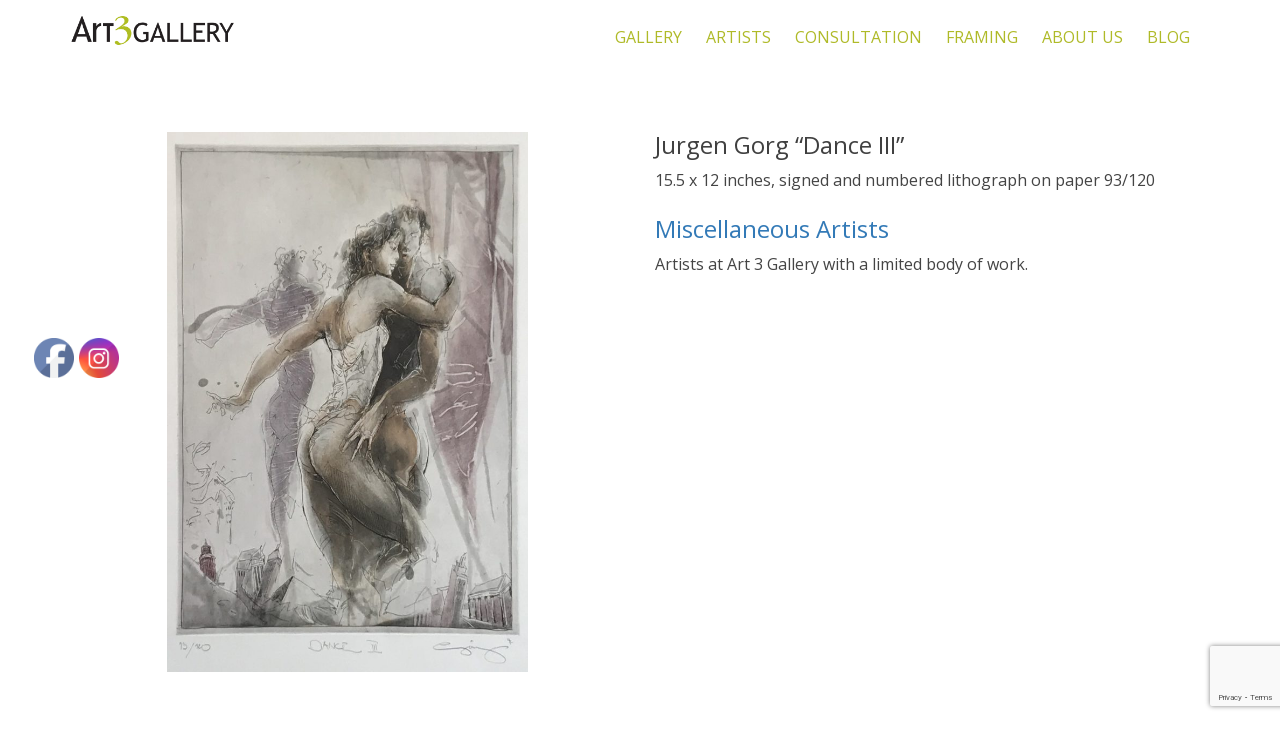

--- FILE ---
content_type: text/html; charset=utf-8
request_url: https://www.google.com/recaptcha/api2/anchor?ar=1&k=6LeixroUAAAAAGtfkfI2vfLqAt0a9h3qSZ5Qw77k&co=aHR0cHM6Ly9hcnQzZ2FsbGVyeS5jb206NDQz&hl=en&v=PoyoqOPhxBO7pBk68S4YbpHZ&size=invisible&anchor-ms=20000&execute-ms=30000&cb=reibhy512wyw
body_size: 48590
content:
<!DOCTYPE HTML><html dir="ltr" lang="en"><head><meta http-equiv="Content-Type" content="text/html; charset=UTF-8">
<meta http-equiv="X-UA-Compatible" content="IE=edge">
<title>reCAPTCHA</title>
<style type="text/css">
/* cyrillic-ext */
@font-face {
  font-family: 'Roboto';
  font-style: normal;
  font-weight: 400;
  font-stretch: 100%;
  src: url(//fonts.gstatic.com/s/roboto/v48/KFO7CnqEu92Fr1ME7kSn66aGLdTylUAMa3GUBHMdazTgWw.woff2) format('woff2');
  unicode-range: U+0460-052F, U+1C80-1C8A, U+20B4, U+2DE0-2DFF, U+A640-A69F, U+FE2E-FE2F;
}
/* cyrillic */
@font-face {
  font-family: 'Roboto';
  font-style: normal;
  font-weight: 400;
  font-stretch: 100%;
  src: url(//fonts.gstatic.com/s/roboto/v48/KFO7CnqEu92Fr1ME7kSn66aGLdTylUAMa3iUBHMdazTgWw.woff2) format('woff2');
  unicode-range: U+0301, U+0400-045F, U+0490-0491, U+04B0-04B1, U+2116;
}
/* greek-ext */
@font-face {
  font-family: 'Roboto';
  font-style: normal;
  font-weight: 400;
  font-stretch: 100%;
  src: url(//fonts.gstatic.com/s/roboto/v48/KFO7CnqEu92Fr1ME7kSn66aGLdTylUAMa3CUBHMdazTgWw.woff2) format('woff2');
  unicode-range: U+1F00-1FFF;
}
/* greek */
@font-face {
  font-family: 'Roboto';
  font-style: normal;
  font-weight: 400;
  font-stretch: 100%;
  src: url(//fonts.gstatic.com/s/roboto/v48/KFO7CnqEu92Fr1ME7kSn66aGLdTylUAMa3-UBHMdazTgWw.woff2) format('woff2');
  unicode-range: U+0370-0377, U+037A-037F, U+0384-038A, U+038C, U+038E-03A1, U+03A3-03FF;
}
/* math */
@font-face {
  font-family: 'Roboto';
  font-style: normal;
  font-weight: 400;
  font-stretch: 100%;
  src: url(//fonts.gstatic.com/s/roboto/v48/KFO7CnqEu92Fr1ME7kSn66aGLdTylUAMawCUBHMdazTgWw.woff2) format('woff2');
  unicode-range: U+0302-0303, U+0305, U+0307-0308, U+0310, U+0312, U+0315, U+031A, U+0326-0327, U+032C, U+032F-0330, U+0332-0333, U+0338, U+033A, U+0346, U+034D, U+0391-03A1, U+03A3-03A9, U+03B1-03C9, U+03D1, U+03D5-03D6, U+03F0-03F1, U+03F4-03F5, U+2016-2017, U+2034-2038, U+203C, U+2040, U+2043, U+2047, U+2050, U+2057, U+205F, U+2070-2071, U+2074-208E, U+2090-209C, U+20D0-20DC, U+20E1, U+20E5-20EF, U+2100-2112, U+2114-2115, U+2117-2121, U+2123-214F, U+2190, U+2192, U+2194-21AE, U+21B0-21E5, U+21F1-21F2, U+21F4-2211, U+2213-2214, U+2216-22FF, U+2308-230B, U+2310, U+2319, U+231C-2321, U+2336-237A, U+237C, U+2395, U+239B-23B7, U+23D0, U+23DC-23E1, U+2474-2475, U+25AF, U+25B3, U+25B7, U+25BD, U+25C1, U+25CA, U+25CC, U+25FB, U+266D-266F, U+27C0-27FF, U+2900-2AFF, U+2B0E-2B11, U+2B30-2B4C, U+2BFE, U+3030, U+FF5B, U+FF5D, U+1D400-1D7FF, U+1EE00-1EEFF;
}
/* symbols */
@font-face {
  font-family: 'Roboto';
  font-style: normal;
  font-weight: 400;
  font-stretch: 100%;
  src: url(//fonts.gstatic.com/s/roboto/v48/KFO7CnqEu92Fr1ME7kSn66aGLdTylUAMaxKUBHMdazTgWw.woff2) format('woff2');
  unicode-range: U+0001-000C, U+000E-001F, U+007F-009F, U+20DD-20E0, U+20E2-20E4, U+2150-218F, U+2190, U+2192, U+2194-2199, U+21AF, U+21E6-21F0, U+21F3, U+2218-2219, U+2299, U+22C4-22C6, U+2300-243F, U+2440-244A, U+2460-24FF, U+25A0-27BF, U+2800-28FF, U+2921-2922, U+2981, U+29BF, U+29EB, U+2B00-2BFF, U+4DC0-4DFF, U+FFF9-FFFB, U+10140-1018E, U+10190-1019C, U+101A0, U+101D0-101FD, U+102E0-102FB, U+10E60-10E7E, U+1D2C0-1D2D3, U+1D2E0-1D37F, U+1F000-1F0FF, U+1F100-1F1AD, U+1F1E6-1F1FF, U+1F30D-1F30F, U+1F315, U+1F31C, U+1F31E, U+1F320-1F32C, U+1F336, U+1F378, U+1F37D, U+1F382, U+1F393-1F39F, U+1F3A7-1F3A8, U+1F3AC-1F3AF, U+1F3C2, U+1F3C4-1F3C6, U+1F3CA-1F3CE, U+1F3D4-1F3E0, U+1F3ED, U+1F3F1-1F3F3, U+1F3F5-1F3F7, U+1F408, U+1F415, U+1F41F, U+1F426, U+1F43F, U+1F441-1F442, U+1F444, U+1F446-1F449, U+1F44C-1F44E, U+1F453, U+1F46A, U+1F47D, U+1F4A3, U+1F4B0, U+1F4B3, U+1F4B9, U+1F4BB, U+1F4BF, U+1F4C8-1F4CB, U+1F4D6, U+1F4DA, U+1F4DF, U+1F4E3-1F4E6, U+1F4EA-1F4ED, U+1F4F7, U+1F4F9-1F4FB, U+1F4FD-1F4FE, U+1F503, U+1F507-1F50B, U+1F50D, U+1F512-1F513, U+1F53E-1F54A, U+1F54F-1F5FA, U+1F610, U+1F650-1F67F, U+1F687, U+1F68D, U+1F691, U+1F694, U+1F698, U+1F6AD, U+1F6B2, U+1F6B9-1F6BA, U+1F6BC, U+1F6C6-1F6CF, U+1F6D3-1F6D7, U+1F6E0-1F6EA, U+1F6F0-1F6F3, U+1F6F7-1F6FC, U+1F700-1F7FF, U+1F800-1F80B, U+1F810-1F847, U+1F850-1F859, U+1F860-1F887, U+1F890-1F8AD, U+1F8B0-1F8BB, U+1F8C0-1F8C1, U+1F900-1F90B, U+1F93B, U+1F946, U+1F984, U+1F996, U+1F9E9, U+1FA00-1FA6F, U+1FA70-1FA7C, U+1FA80-1FA89, U+1FA8F-1FAC6, U+1FACE-1FADC, U+1FADF-1FAE9, U+1FAF0-1FAF8, U+1FB00-1FBFF;
}
/* vietnamese */
@font-face {
  font-family: 'Roboto';
  font-style: normal;
  font-weight: 400;
  font-stretch: 100%;
  src: url(//fonts.gstatic.com/s/roboto/v48/KFO7CnqEu92Fr1ME7kSn66aGLdTylUAMa3OUBHMdazTgWw.woff2) format('woff2');
  unicode-range: U+0102-0103, U+0110-0111, U+0128-0129, U+0168-0169, U+01A0-01A1, U+01AF-01B0, U+0300-0301, U+0303-0304, U+0308-0309, U+0323, U+0329, U+1EA0-1EF9, U+20AB;
}
/* latin-ext */
@font-face {
  font-family: 'Roboto';
  font-style: normal;
  font-weight: 400;
  font-stretch: 100%;
  src: url(//fonts.gstatic.com/s/roboto/v48/KFO7CnqEu92Fr1ME7kSn66aGLdTylUAMa3KUBHMdazTgWw.woff2) format('woff2');
  unicode-range: U+0100-02BA, U+02BD-02C5, U+02C7-02CC, U+02CE-02D7, U+02DD-02FF, U+0304, U+0308, U+0329, U+1D00-1DBF, U+1E00-1E9F, U+1EF2-1EFF, U+2020, U+20A0-20AB, U+20AD-20C0, U+2113, U+2C60-2C7F, U+A720-A7FF;
}
/* latin */
@font-face {
  font-family: 'Roboto';
  font-style: normal;
  font-weight: 400;
  font-stretch: 100%;
  src: url(//fonts.gstatic.com/s/roboto/v48/KFO7CnqEu92Fr1ME7kSn66aGLdTylUAMa3yUBHMdazQ.woff2) format('woff2');
  unicode-range: U+0000-00FF, U+0131, U+0152-0153, U+02BB-02BC, U+02C6, U+02DA, U+02DC, U+0304, U+0308, U+0329, U+2000-206F, U+20AC, U+2122, U+2191, U+2193, U+2212, U+2215, U+FEFF, U+FFFD;
}
/* cyrillic-ext */
@font-face {
  font-family: 'Roboto';
  font-style: normal;
  font-weight: 500;
  font-stretch: 100%;
  src: url(//fonts.gstatic.com/s/roboto/v48/KFO7CnqEu92Fr1ME7kSn66aGLdTylUAMa3GUBHMdazTgWw.woff2) format('woff2');
  unicode-range: U+0460-052F, U+1C80-1C8A, U+20B4, U+2DE0-2DFF, U+A640-A69F, U+FE2E-FE2F;
}
/* cyrillic */
@font-face {
  font-family: 'Roboto';
  font-style: normal;
  font-weight: 500;
  font-stretch: 100%;
  src: url(//fonts.gstatic.com/s/roboto/v48/KFO7CnqEu92Fr1ME7kSn66aGLdTylUAMa3iUBHMdazTgWw.woff2) format('woff2');
  unicode-range: U+0301, U+0400-045F, U+0490-0491, U+04B0-04B1, U+2116;
}
/* greek-ext */
@font-face {
  font-family: 'Roboto';
  font-style: normal;
  font-weight: 500;
  font-stretch: 100%;
  src: url(//fonts.gstatic.com/s/roboto/v48/KFO7CnqEu92Fr1ME7kSn66aGLdTylUAMa3CUBHMdazTgWw.woff2) format('woff2');
  unicode-range: U+1F00-1FFF;
}
/* greek */
@font-face {
  font-family: 'Roboto';
  font-style: normal;
  font-weight: 500;
  font-stretch: 100%;
  src: url(//fonts.gstatic.com/s/roboto/v48/KFO7CnqEu92Fr1ME7kSn66aGLdTylUAMa3-UBHMdazTgWw.woff2) format('woff2');
  unicode-range: U+0370-0377, U+037A-037F, U+0384-038A, U+038C, U+038E-03A1, U+03A3-03FF;
}
/* math */
@font-face {
  font-family: 'Roboto';
  font-style: normal;
  font-weight: 500;
  font-stretch: 100%;
  src: url(//fonts.gstatic.com/s/roboto/v48/KFO7CnqEu92Fr1ME7kSn66aGLdTylUAMawCUBHMdazTgWw.woff2) format('woff2');
  unicode-range: U+0302-0303, U+0305, U+0307-0308, U+0310, U+0312, U+0315, U+031A, U+0326-0327, U+032C, U+032F-0330, U+0332-0333, U+0338, U+033A, U+0346, U+034D, U+0391-03A1, U+03A3-03A9, U+03B1-03C9, U+03D1, U+03D5-03D6, U+03F0-03F1, U+03F4-03F5, U+2016-2017, U+2034-2038, U+203C, U+2040, U+2043, U+2047, U+2050, U+2057, U+205F, U+2070-2071, U+2074-208E, U+2090-209C, U+20D0-20DC, U+20E1, U+20E5-20EF, U+2100-2112, U+2114-2115, U+2117-2121, U+2123-214F, U+2190, U+2192, U+2194-21AE, U+21B0-21E5, U+21F1-21F2, U+21F4-2211, U+2213-2214, U+2216-22FF, U+2308-230B, U+2310, U+2319, U+231C-2321, U+2336-237A, U+237C, U+2395, U+239B-23B7, U+23D0, U+23DC-23E1, U+2474-2475, U+25AF, U+25B3, U+25B7, U+25BD, U+25C1, U+25CA, U+25CC, U+25FB, U+266D-266F, U+27C0-27FF, U+2900-2AFF, U+2B0E-2B11, U+2B30-2B4C, U+2BFE, U+3030, U+FF5B, U+FF5D, U+1D400-1D7FF, U+1EE00-1EEFF;
}
/* symbols */
@font-face {
  font-family: 'Roboto';
  font-style: normal;
  font-weight: 500;
  font-stretch: 100%;
  src: url(//fonts.gstatic.com/s/roboto/v48/KFO7CnqEu92Fr1ME7kSn66aGLdTylUAMaxKUBHMdazTgWw.woff2) format('woff2');
  unicode-range: U+0001-000C, U+000E-001F, U+007F-009F, U+20DD-20E0, U+20E2-20E4, U+2150-218F, U+2190, U+2192, U+2194-2199, U+21AF, U+21E6-21F0, U+21F3, U+2218-2219, U+2299, U+22C4-22C6, U+2300-243F, U+2440-244A, U+2460-24FF, U+25A0-27BF, U+2800-28FF, U+2921-2922, U+2981, U+29BF, U+29EB, U+2B00-2BFF, U+4DC0-4DFF, U+FFF9-FFFB, U+10140-1018E, U+10190-1019C, U+101A0, U+101D0-101FD, U+102E0-102FB, U+10E60-10E7E, U+1D2C0-1D2D3, U+1D2E0-1D37F, U+1F000-1F0FF, U+1F100-1F1AD, U+1F1E6-1F1FF, U+1F30D-1F30F, U+1F315, U+1F31C, U+1F31E, U+1F320-1F32C, U+1F336, U+1F378, U+1F37D, U+1F382, U+1F393-1F39F, U+1F3A7-1F3A8, U+1F3AC-1F3AF, U+1F3C2, U+1F3C4-1F3C6, U+1F3CA-1F3CE, U+1F3D4-1F3E0, U+1F3ED, U+1F3F1-1F3F3, U+1F3F5-1F3F7, U+1F408, U+1F415, U+1F41F, U+1F426, U+1F43F, U+1F441-1F442, U+1F444, U+1F446-1F449, U+1F44C-1F44E, U+1F453, U+1F46A, U+1F47D, U+1F4A3, U+1F4B0, U+1F4B3, U+1F4B9, U+1F4BB, U+1F4BF, U+1F4C8-1F4CB, U+1F4D6, U+1F4DA, U+1F4DF, U+1F4E3-1F4E6, U+1F4EA-1F4ED, U+1F4F7, U+1F4F9-1F4FB, U+1F4FD-1F4FE, U+1F503, U+1F507-1F50B, U+1F50D, U+1F512-1F513, U+1F53E-1F54A, U+1F54F-1F5FA, U+1F610, U+1F650-1F67F, U+1F687, U+1F68D, U+1F691, U+1F694, U+1F698, U+1F6AD, U+1F6B2, U+1F6B9-1F6BA, U+1F6BC, U+1F6C6-1F6CF, U+1F6D3-1F6D7, U+1F6E0-1F6EA, U+1F6F0-1F6F3, U+1F6F7-1F6FC, U+1F700-1F7FF, U+1F800-1F80B, U+1F810-1F847, U+1F850-1F859, U+1F860-1F887, U+1F890-1F8AD, U+1F8B0-1F8BB, U+1F8C0-1F8C1, U+1F900-1F90B, U+1F93B, U+1F946, U+1F984, U+1F996, U+1F9E9, U+1FA00-1FA6F, U+1FA70-1FA7C, U+1FA80-1FA89, U+1FA8F-1FAC6, U+1FACE-1FADC, U+1FADF-1FAE9, U+1FAF0-1FAF8, U+1FB00-1FBFF;
}
/* vietnamese */
@font-face {
  font-family: 'Roboto';
  font-style: normal;
  font-weight: 500;
  font-stretch: 100%;
  src: url(//fonts.gstatic.com/s/roboto/v48/KFO7CnqEu92Fr1ME7kSn66aGLdTylUAMa3OUBHMdazTgWw.woff2) format('woff2');
  unicode-range: U+0102-0103, U+0110-0111, U+0128-0129, U+0168-0169, U+01A0-01A1, U+01AF-01B0, U+0300-0301, U+0303-0304, U+0308-0309, U+0323, U+0329, U+1EA0-1EF9, U+20AB;
}
/* latin-ext */
@font-face {
  font-family: 'Roboto';
  font-style: normal;
  font-weight: 500;
  font-stretch: 100%;
  src: url(//fonts.gstatic.com/s/roboto/v48/KFO7CnqEu92Fr1ME7kSn66aGLdTylUAMa3KUBHMdazTgWw.woff2) format('woff2');
  unicode-range: U+0100-02BA, U+02BD-02C5, U+02C7-02CC, U+02CE-02D7, U+02DD-02FF, U+0304, U+0308, U+0329, U+1D00-1DBF, U+1E00-1E9F, U+1EF2-1EFF, U+2020, U+20A0-20AB, U+20AD-20C0, U+2113, U+2C60-2C7F, U+A720-A7FF;
}
/* latin */
@font-face {
  font-family: 'Roboto';
  font-style: normal;
  font-weight: 500;
  font-stretch: 100%;
  src: url(//fonts.gstatic.com/s/roboto/v48/KFO7CnqEu92Fr1ME7kSn66aGLdTylUAMa3yUBHMdazQ.woff2) format('woff2');
  unicode-range: U+0000-00FF, U+0131, U+0152-0153, U+02BB-02BC, U+02C6, U+02DA, U+02DC, U+0304, U+0308, U+0329, U+2000-206F, U+20AC, U+2122, U+2191, U+2193, U+2212, U+2215, U+FEFF, U+FFFD;
}
/* cyrillic-ext */
@font-face {
  font-family: 'Roboto';
  font-style: normal;
  font-weight: 900;
  font-stretch: 100%;
  src: url(//fonts.gstatic.com/s/roboto/v48/KFO7CnqEu92Fr1ME7kSn66aGLdTylUAMa3GUBHMdazTgWw.woff2) format('woff2');
  unicode-range: U+0460-052F, U+1C80-1C8A, U+20B4, U+2DE0-2DFF, U+A640-A69F, U+FE2E-FE2F;
}
/* cyrillic */
@font-face {
  font-family: 'Roboto';
  font-style: normal;
  font-weight: 900;
  font-stretch: 100%;
  src: url(//fonts.gstatic.com/s/roboto/v48/KFO7CnqEu92Fr1ME7kSn66aGLdTylUAMa3iUBHMdazTgWw.woff2) format('woff2');
  unicode-range: U+0301, U+0400-045F, U+0490-0491, U+04B0-04B1, U+2116;
}
/* greek-ext */
@font-face {
  font-family: 'Roboto';
  font-style: normal;
  font-weight: 900;
  font-stretch: 100%;
  src: url(//fonts.gstatic.com/s/roboto/v48/KFO7CnqEu92Fr1ME7kSn66aGLdTylUAMa3CUBHMdazTgWw.woff2) format('woff2');
  unicode-range: U+1F00-1FFF;
}
/* greek */
@font-face {
  font-family: 'Roboto';
  font-style: normal;
  font-weight: 900;
  font-stretch: 100%;
  src: url(//fonts.gstatic.com/s/roboto/v48/KFO7CnqEu92Fr1ME7kSn66aGLdTylUAMa3-UBHMdazTgWw.woff2) format('woff2');
  unicode-range: U+0370-0377, U+037A-037F, U+0384-038A, U+038C, U+038E-03A1, U+03A3-03FF;
}
/* math */
@font-face {
  font-family: 'Roboto';
  font-style: normal;
  font-weight: 900;
  font-stretch: 100%;
  src: url(//fonts.gstatic.com/s/roboto/v48/KFO7CnqEu92Fr1ME7kSn66aGLdTylUAMawCUBHMdazTgWw.woff2) format('woff2');
  unicode-range: U+0302-0303, U+0305, U+0307-0308, U+0310, U+0312, U+0315, U+031A, U+0326-0327, U+032C, U+032F-0330, U+0332-0333, U+0338, U+033A, U+0346, U+034D, U+0391-03A1, U+03A3-03A9, U+03B1-03C9, U+03D1, U+03D5-03D6, U+03F0-03F1, U+03F4-03F5, U+2016-2017, U+2034-2038, U+203C, U+2040, U+2043, U+2047, U+2050, U+2057, U+205F, U+2070-2071, U+2074-208E, U+2090-209C, U+20D0-20DC, U+20E1, U+20E5-20EF, U+2100-2112, U+2114-2115, U+2117-2121, U+2123-214F, U+2190, U+2192, U+2194-21AE, U+21B0-21E5, U+21F1-21F2, U+21F4-2211, U+2213-2214, U+2216-22FF, U+2308-230B, U+2310, U+2319, U+231C-2321, U+2336-237A, U+237C, U+2395, U+239B-23B7, U+23D0, U+23DC-23E1, U+2474-2475, U+25AF, U+25B3, U+25B7, U+25BD, U+25C1, U+25CA, U+25CC, U+25FB, U+266D-266F, U+27C0-27FF, U+2900-2AFF, U+2B0E-2B11, U+2B30-2B4C, U+2BFE, U+3030, U+FF5B, U+FF5D, U+1D400-1D7FF, U+1EE00-1EEFF;
}
/* symbols */
@font-face {
  font-family: 'Roboto';
  font-style: normal;
  font-weight: 900;
  font-stretch: 100%;
  src: url(//fonts.gstatic.com/s/roboto/v48/KFO7CnqEu92Fr1ME7kSn66aGLdTylUAMaxKUBHMdazTgWw.woff2) format('woff2');
  unicode-range: U+0001-000C, U+000E-001F, U+007F-009F, U+20DD-20E0, U+20E2-20E4, U+2150-218F, U+2190, U+2192, U+2194-2199, U+21AF, U+21E6-21F0, U+21F3, U+2218-2219, U+2299, U+22C4-22C6, U+2300-243F, U+2440-244A, U+2460-24FF, U+25A0-27BF, U+2800-28FF, U+2921-2922, U+2981, U+29BF, U+29EB, U+2B00-2BFF, U+4DC0-4DFF, U+FFF9-FFFB, U+10140-1018E, U+10190-1019C, U+101A0, U+101D0-101FD, U+102E0-102FB, U+10E60-10E7E, U+1D2C0-1D2D3, U+1D2E0-1D37F, U+1F000-1F0FF, U+1F100-1F1AD, U+1F1E6-1F1FF, U+1F30D-1F30F, U+1F315, U+1F31C, U+1F31E, U+1F320-1F32C, U+1F336, U+1F378, U+1F37D, U+1F382, U+1F393-1F39F, U+1F3A7-1F3A8, U+1F3AC-1F3AF, U+1F3C2, U+1F3C4-1F3C6, U+1F3CA-1F3CE, U+1F3D4-1F3E0, U+1F3ED, U+1F3F1-1F3F3, U+1F3F5-1F3F7, U+1F408, U+1F415, U+1F41F, U+1F426, U+1F43F, U+1F441-1F442, U+1F444, U+1F446-1F449, U+1F44C-1F44E, U+1F453, U+1F46A, U+1F47D, U+1F4A3, U+1F4B0, U+1F4B3, U+1F4B9, U+1F4BB, U+1F4BF, U+1F4C8-1F4CB, U+1F4D6, U+1F4DA, U+1F4DF, U+1F4E3-1F4E6, U+1F4EA-1F4ED, U+1F4F7, U+1F4F9-1F4FB, U+1F4FD-1F4FE, U+1F503, U+1F507-1F50B, U+1F50D, U+1F512-1F513, U+1F53E-1F54A, U+1F54F-1F5FA, U+1F610, U+1F650-1F67F, U+1F687, U+1F68D, U+1F691, U+1F694, U+1F698, U+1F6AD, U+1F6B2, U+1F6B9-1F6BA, U+1F6BC, U+1F6C6-1F6CF, U+1F6D3-1F6D7, U+1F6E0-1F6EA, U+1F6F0-1F6F3, U+1F6F7-1F6FC, U+1F700-1F7FF, U+1F800-1F80B, U+1F810-1F847, U+1F850-1F859, U+1F860-1F887, U+1F890-1F8AD, U+1F8B0-1F8BB, U+1F8C0-1F8C1, U+1F900-1F90B, U+1F93B, U+1F946, U+1F984, U+1F996, U+1F9E9, U+1FA00-1FA6F, U+1FA70-1FA7C, U+1FA80-1FA89, U+1FA8F-1FAC6, U+1FACE-1FADC, U+1FADF-1FAE9, U+1FAF0-1FAF8, U+1FB00-1FBFF;
}
/* vietnamese */
@font-face {
  font-family: 'Roboto';
  font-style: normal;
  font-weight: 900;
  font-stretch: 100%;
  src: url(//fonts.gstatic.com/s/roboto/v48/KFO7CnqEu92Fr1ME7kSn66aGLdTylUAMa3OUBHMdazTgWw.woff2) format('woff2');
  unicode-range: U+0102-0103, U+0110-0111, U+0128-0129, U+0168-0169, U+01A0-01A1, U+01AF-01B0, U+0300-0301, U+0303-0304, U+0308-0309, U+0323, U+0329, U+1EA0-1EF9, U+20AB;
}
/* latin-ext */
@font-face {
  font-family: 'Roboto';
  font-style: normal;
  font-weight: 900;
  font-stretch: 100%;
  src: url(//fonts.gstatic.com/s/roboto/v48/KFO7CnqEu92Fr1ME7kSn66aGLdTylUAMa3KUBHMdazTgWw.woff2) format('woff2');
  unicode-range: U+0100-02BA, U+02BD-02C5, U+02C7-02CC, U+02CE-02D7, U+02DD-02FF, U+0304, U+0308, U+0329, U+1D00-1DBF, U+1E00-1E9F, U+1EF2-1EFF, U+2020, U+20A0-20AB, U+20AD-20C0, U+2113, U+2C60-2C7F, U+A720-A7FF;
}
/* latin */
@font-face {
  font-family: 'Roboto';
  font-style: normal;
  font-weight: 900;
  font-stretch: 100%;
  src: url(//fonts.gstatic.com/s/roboto/v48/KFO7CnqEu92Fr1ME7kSn66aGLdTylUAMa3yUBHMdazQ.woff2) format('woff2');
  unicode-range: U+0000-00FF, U+0131, U+0152-0153, U+02BB-02BC, U+02C6, U+02DA, U+02DC, U+0304, U+0308, U+0329, U+2000-206F, U+20AC, U+2122, U+2191, U+2193, U+2212, U+2215, U+FEFF, U+FFFD;
}

</style>
<link rel="stylesheet" type="text/css" href="https://www.gstatic.com/recaptcha/releases/PoyoqOPhxBO7pBk68S4YbpHZ/styles__ltr.css">
<script nonce="ITrszdXuxQIuBzKoj8hbnQ" type="text/javascript">window['__recaptcha_api'] = 'https://www.google.com/recaptcha/api2/';</script>
<script type="text/javascript" src="https://www.gstatic.com/recaptcha/releases/PoyoqOPhxBO7pBk68S4YbpHZ/recaptcha__en.js" nonce="ITrszdXuxQIuBzKoj8hbnQ">
      
    </script></head>
<body><div id="rc-anchor-alert" class="rc-anchor-alert"></div>
<input type="hidden" id="recaptcha-token" value="[base64]">
<script type="text/javascript" nonce="ITrszdXuxQIuBzKoj8hbnQ">
      recaptcha.anchor.Main.init("[\x22ainput\x22,[\x22bgdata\x22,\x22\x22,\[base64]/[base64]/[base64]/[base64]/cjw8ejpyPj4+eil9Y2F0Y2gobCl7dGhyb3cgbDt9fSxIPWZ1bmN0aW9uKHcsdCx6KXtpZih3PT0xOTR8fHc9PTIwOCl0LnZbd10/dC52W3ddLmNvbmNhdCh6KTp0LnZbd109b2Yoeix0KTtlbHNle2lmKHQuYkImJnchPTMxNylyZXR1cm47dz09NjZ8fHc9PTEyMnx8dz09NDcwfHx3PT00NHx8dz09NDE2fHx3PT0zOTd8fHc9PTQyMXx8dz09Njh8fHc9PTcwfHx3PT0xODQ/[base64]/[base64]/[base64]/bmV3IGRbVl0oSlswXSk6cD09Mj9uZXcgZFtWXShKWzBdLEpbMV0pOnA9PTM/bmV3IGRbVl0oSlswXSxKWzFdLEpbMl0pOnA9PTQ/[base64]/[base64]/[base64]/[base64]\x22,\[base64]\x22,\x22HnFSBsONGMKQXMK5wrxawpdRScOmC3BFwoXCmcOiwrXDojhfS33CmxF5OsKJZ1PCj1fDjX7CuMK8XsOGw4/CjcOkXcO/e2fCiMOWwrRxw4QIaMOEwpXDuDXCiMKNcAFuwo4Bwr3CsibDrijCnjEfwrNBKQ/CrcOpwrrDtMKed8OywqbCthfDliJ9XhTCvhsIUVpwwpTCpcOEJMK2w6Ycw7nCpGnCtMORE37Cq8OGwqnCtlgnw6h5wrPCsk/DpMORwqI8wpgyBjnDjjfCm8Klw7sgw5TCpMKtwr7ChcKhMhg2wqfDhgJhBEPCv8K9LcOCIsKhwrJWWMK0HcKpwr8EDXphEAtEwp7DokPCu2QMMsOFdmHDrcKiOkDCpMKoKcOgw7RDHE/CoQRseDXDqHBkwoNwwofDr0omw5QUAcKbTl4SD8OXw4QwwqJMWjZOGMO/w60fWMK9WMKfZcO4VRnCpsOtw59Aw6zDnsOuw7/[base64]/w5vDv8O4SMOkMcOQMmkqw7/Dr8KTWVVkXcKAwqEMwqXDvyDDkm/DocKSwrUAZBcFd2o5wodyw4Iow4xJw6JcOGESMUnCvRszwqRJwpdjw43Cr8OHw6TDnADCu8KwLAbDmDjDl8KDwppowrESXzLCosK7BAx2X1xuBBTDm05Nw4PDkcOXCsOKScK0eAwxw4sVwp/DucOcwo1IDsOBwq92ZcONw50aw5cABhsnw57CgsOWwq3CtMKGRMOvw5k1wonDusO+wo9bwpwVwovDu04dSSLDkMKUYsKPw5tNa8O5SsK7WyPDmsOkC18+wovCncKXecKtKV/Dnx/ClMKZVcK3F8ObRsOiwrIiw63DgXRww6A3dsOAw4LDi8OJTBYyw7/CrsO7fMKtY143wrtsasOOwrdYHsKjPcOGwqAfw67CgGERL8K1JMKqDG/DlMOcV8O8w77CoigBLn9gOFgmDw0sw6rDsydhZsO0w7HDi8OGw7LDrMOIa8OawqvDscOiw5TDmRJuS8OTdwjDrMOrw4gAw6/DkMOyMMKhWELDtifCo0dSw4vCiMKbw5RlHzYPFMO4HAnCn8OtwqDDlVRLWcOkZhjDkktVw6/CosKSRB/DpXpGw5HCjhnCshJ7CGPCqk4INw8xA8K8w7HCgTnDsMKodk8qwoFXwrzCl0U8LsKBaSDCpAAVw4XCm3s/GMOrw7HCkQR9LgvCicK3fgwjQCrChWJ+wol2w5YpJVRYw4sPGsOuS8K7ESAUJVpVw4PDisKLQlbDjTgoYgbChV1Gb8KsEcKpw5Q1ckIxw7gYw7fCtQrCnsKPwoZCQkzDrsK7dlHCrQ0aw6tzHzp3NxxzwoXDqcO+w7/CosK6w6rDk2vCiQFkKsKjwpJsfcKnBnfCiU1Lwq/CncK9wqvChcOGw5nDjy/CjBvCq8O7wrUCwrzCtMOefkBuTcKuw47DkELDlifCjwTCs8K5ICR2LHU2anVow5cjw6RTwozCq8K/wrlZw4zDjU3DlT3DixIdLcKPPy17LsKIN8Kdwq/DicKwYBVTwqTDkcKjwqRzw5/DtcKIZE7DhcKocCzDg39gwo8xZsO3U0Row6UmwrEuwq/DqHXCoyltw77Dg8KQw5JuesOIwo/DvMKQwoDCpGnCgyMKVTfCgcK7fwsSw6ZAwqtywq7DlxF4ZcKOTGNCQl3DvMOWwqvCtjQTwoloFxskLj08w5NSOGgYw61Xw64xYjFdw7HDvsKfw7XCisK7wq1vUsOMwoDCgcKFHj/Drx3CqMKbGsKOVMOow6jDl8KIHBx7Ql/Cj14kS8K9KsKAbT0XVkNNwpFuwoDDlMOhZylsCMOAwpHCm8OmJMKkw4TDmcKNQhnDgF9hwpU5DWgxwppawqfCvMK4NcKiD3o5YcOEw4wgagN1emzDlMONwpURw4DDvQ3DgBYoeHZ8wopowoXDr8OywqkywozCrTLCjMO5JMODw5/[base64]/[base64]/[base64]/[base64]/CpDDDi8K9YcOcTcOlEcO+w5ZSAcKodwY6RQnDpVXDh8OHw4N9CnLDjzlycztnUiIUO8OmwrzCosO0XsOJfUs3ChnCq8OyW8OIDMKfwrIcV8OvwrBsOcKmwoYUAh4DHGUGXE4RZMOUal/CkVHCjwpNw6lbwp/[base64]/[base64]/[base64]/DpcKsDmAqwqPClDLCqsKlwr4pNcO3w7LCv1IRWsK/fE/[base64]/Dn8O5wrolw6YTw6/DjFbCvyAGZnFtw64rw7nCtE5ydnkSSg9/wrMdW1F/[base64]/aiUHw7YnwpgDM8O4LMKFHTzDt8KDZ3XDkMOuAyHDn8OCSSxNQ2oKeMKTw4cuVUstwpNmEV3Cu0olcQUCVyIzQQnCtMO9wr/CmMK2dMOZXjDCmj/DusK2AcKCw4TDvSkJLhQEw6bDhMOCcTHDnsK0wp5TacOKw581wovCtS7CpcO6fwxjBDVhacKGQVwuw77ClnfDii/[base64]/JXp1YsK2w4tte8K/BBTCoAzDh3csXMOAw67DgFYZT0EowpzDhFskwrbDnCYrQCYwJMOkBDFbw6nDtnrDk8KJJMKWw4XCnHdswptvYVQiXjjDucOPw5JZwqnDlMODOWVQbcKPSw/[base64]/Cm3xzw7/[base64]/[base64]/Dqk8Tw4kMUjzCkcOlMU7Dq8KIZ1TCqMKZw5dpDnlsaBx5HTDCqsORw4vCtWjCs8OrSMOtw6YYwpIoF8Ozwr5nwrbCssKGGMKJw7YJwqkdQ8KCZsOzw48kNsOEL8OWwr9uwpgpeyxuWG46WcKGwo7CkQzChGUYIVbDusKNwrbDt8Orw7TDs8OdLz8Bw6Q8IcOwIl/DncKxw6JRw4/Cm8O8FsODwqHCpGIDwp3ClMO1wqNJHRcvwqTDgsK/XyRrXkzDsMORwpbCiThvM8KXwpvCusO/wqrCicOcLS7DmU3DnMO7KsOSw4hjb0sKcznDpUc7wpfDu3BiUMO2wo/[base64]/wqHDmMOmwp0RXk/[base64]/CosKLPMKWJA0vYV/Cg8KBbcOVVcOeenNBRlbDt8K8EsOkw6DDrz7CiFxfYFHDrhc7WFlrw6HDkGDDiznCqX3CvMOhwrPDuMKwHcOyAcOTwopmY35DOMK2wovCvsKSZMO7ME5YBcOSw6llw4vDqiZuwq/Dt8OIwpQjwrJYw7vCnjfDpGzDsl3DqcKVScKRBEtuw5LDhGTDl0oySH3Dn3/[base64]/Cs8KVVcO/[base64]/[base64]/GiDCnADCo8Kawo/CrV3Cu8Kuw7DCvkHCnT7DoG88QsO2OlUjE2XDpzxGW28Ew7HCm8O9EntEaj7CisOow5gsDQImWwvCmsOVwobDpMKHw6DCtQTDnsOgw4nCsgl/w5vDmcK/wrbDtcKsQFbCm8OHwphLwrw2worCgcKmw4dXw5AvKiV/ScO3Fn7CsT3CmsKSDsO/C8KdwonDqcOiD8Kyw5pkHMKpJUbDtnwXw4QPB8K7dsKbKEFGw5hXIcOqKDPDvsKLFknDhsKpAcKiZjPCnwJoGj7DghHCgFkbNcOAITpLw5HDt1bDrcOLwpMqw4RPwrfDgMOsw6pURELDhsOjw7fDr2HDksOwdsOFw4zDv3zCvn7DlcOiw6nDuxpcP8K/BWHCjRPDqsOqw4bCkkk+SUjDl2TDosOGVcKEw4jDlHnCu0rCm1tJwpTChcOvcVLDmmAYSU/Cm8OCXsKhVUTCuDXCicKAQcKsQ8KGw4HDsF53wpXDg8KfKgMyw7bDhwrDnktfwrpJwq7CpzVxPCfCvTbCnQoJJGbDsC/[base64]/ZMKVwp3Dn8O6w7hFwoNswp0+fXUCEcKIw7dlLcKEwozCvMKCw6YFfcK6XB1WwoYxHcOkw67DgixywonDiG5Qwok6wqnDqMOiwojCisK2w7PDqGx1wovCjCV2dg7CsMO3w5EUCF1tEmjCkCLCoW9/wqp5wrnDjF4SwpnCr2zDnV/Cj8KbajDCoH3DhCYkeDvCjMKgVmJhw7HDsHbCnxvDt3lrw57DssOkwqvChjkjw6o0aMOXKcOxw4bCq8OCUMKAa8Orwo7CusKZMMK8f8ONNcOxwqHCgsORwp4EwqPDnXo1w7NuwqEpwr4lwpXCn0zDpx/[base64]/DuMO5wrc+wqskAsOhwrlcNG4ww7ZhMcO2wql9w44ZBWUTw48GY1XCtcOlIAZxwqPDpzXCpsKdwonClsK2wo3Di8KGNcOfQ8OGwrN8dUVrBH/CtMOTf8KIWMK5KsOzwoLDvjvDmQDDsA9CMWl/GcOydHTCskjDqHDDgcO9BcO9N8K3wpARTRTDmMOBw4TCt8KQBMOowrB2w6/CgF/Cl14BPVxAw6vDqsOHw7HDmcKgwoogwoRLF8KQRXvCvsOkwrkEwqjCoDXCjGIDwpDDuSdIa8KbwqjCr1gSwqgfIsKrw6dZPQhQeBsdbcK7e10zScO1woIocnJbw61/woDDnMO5Q8Oaw47DkRnDuMKHPMK5wqgzTMKnw4BJwrEsZMOLTMOcVzHCgEDCiX7CtcKtO8O3w7kHJ8K/w7EjEMOnNcOIHi/DnMKdEWHCsC7DqsKHTQPCsBpAwroswrfCgsOsGwPDgMKow546w5bDhmzDmBrCgcKgOSMDSMO9RsOqwrDDqsKtasOveBRjGB0+wofCg0nCr8OKwpnCtcOfV8KFLyzCux1lwprCnMOCwo/DrsKmASjCtlswwrbCh8KSw7p6UDDCnTAMw4BlwrfDnBdnGMO2eBHCpcKfwpogUBNaQ8Krwrwzw4vCh8OpwrEUwo/[base64]/CkGLDucOyw4orXMOJWVDDhcKUwptufcKSfMKAwqJCw6IEN8OawpZFw7QsKUnCiRQSw7p1WB3CoTdvHizCghHCuGYWwpcPw7PDpxpgHMKoSsOgEhjCpcOyw7TCjVMjwo3DlcOkIMOyKMKDY3M/woPDgsKKL8KRw5IjwoAdwrHDrh3Cv1MBOlgufcOkw6Y0G8OFw6/ChMKow4IWbwFqwpPDuAfCiMKXBHl0GlHCkCfDjyYJYFJ6w5/[base64]/DrVlDw6N4w4tCwrnDjiE3wojCoCt3w6jCpg3Cp3HDhxHDlMKawp8Gw6rDncOUDBrCrSnDuid0UWPDjMOBw6vCuMKlE8Oew7EbwrvDrwYFw6fCqXdxasKnw4fCpsKYR8KRwqJpw5/[base64]/VGcVwrkowrzDnMOES8Ouw7t0wpjDmcKtwpcJc2TCv8K7UcOJEsO8SmJOw5l1eVEdwq7CiMKHwqI6G8KID8OEMsKOwo3DulPCmyMgw77DvMO9wozDgnrCnTQzwo9zG0PDrRxcfsOvw64Jw6vDtcKYTSI8JMKXLsOWwqjChMKcw6zCrsOuGi/DosOIWsKlw4HDnDXDv8KAL0pOwoEwwr7DhcO5w6FrK8KIZxPDpMKiw4/DrXnDkcOTUcOtwqlGJTkuAQxUCSdVwprDm8K1UnJAwqLDgA4vw4deTMK8wpvCi8KYw43Drxo+ZnkqXm95LkZuwrrDkgwCI8Khw78Xwq3DrC5+TMKJEsKbRMK5wqDCj8ObanJaUzfDoGYzaMOIBH/[base64]/[base64]/[base64]/Dkx9qYxg/wrPCjsKuwrnDgWXDnxZucsK1ZUs7wqLDr2tkwqLDnxXCoGhdwo/CjCM1LwbDpkZKwqzDjmjCv8KcwoY+dsKrwpZYAwnDpSbDo20EHsKIw7VtVcOnWAc2PTB6LzvCgnB3NcO2C8OXwqQNM2EzwrI7w5DCinpaOMONccKrXADDrC9GWcOcw5DCusK+MsOIw598w6HDqiUTO1cHTsO/FWfClMKgw78+P8O0woUzEXg+w67DtMOqwr/DucKnHsKpw4YmUcKEwpHCnBXCocKiIsKQw58ewr3DiDY9UhXCl8KXNFt0EcOiKRd1QzfDjgbDk8Ofw7HDtyQhIhsVCT/CtsOtWMKuaBopwpUoCMOCw7NiIMO7BcOWwrRpNkAqwq3DsMOCbDHDl8KCw49ywpfDv8K1w5TCoEDDuMOUw7FydsOkGXnCt8O+wp/DrQd+AsKXw6d6wpnDkRgTw47Dh8KUw4vDgMKMw6I4w4bClMOowqpAOUhlIkkWbzHCsH9zQzcubHcWwq4/wp13XsKWwpxSOjvCocOuRMK9w7QQw4snwrrCgcKze3YQFHDCi0wYw5vCjhkHw5jChsOKEcKYdxLDiMKLO1fCrjQ2Z0nDhsKHw74+QMOpwpk1w4Fuw7VZw4XDu8KTUMOawrgZw4IpQ8O2PsKtw4zDmMKFNml8w5DCjFg7UGkib8OvTGIowr/[base64]/DqCzDqsOvD23DoMOwLlA6fMKaBC5Fc8OWFw/DoMKXw7lNw4vCosKPw6Y6wpwvw5LDvHfDszvCmMKuBMOxLjfCkMOPEkXDq8OsIMKYw4Biw5g/[base64]/[base64]/DqmnDpSLDmnTCiVh8wq8eelfCr0HCm1UTdcK9w6rDtMKiLC7Dqg5Qw77DisOBwoNcKVTDmMOxQcKoBMOPwqtDPC7Cs8KxQDrDpMKnL0lBQMOdw7PCgxnCv8KVw5LDngnCgB4cw7HDtsKQUMK0w6/CpsKsw53CuULDqjYBLMO+OmnCk1PDlFAfQsKzGDElw5dHEzl3OMOEwq3ClcKkf8Kow7fDuF4WwoQ7wrjClTHDm8KZwoJ8w5PCvQrDlwDDuFtcUsOuB2rCkBXClR/CicO2wqIBw6HCm8OEGhPDrCEGw7YfcMK1MBXDo2gfGHPDq8KBAFpwwqo1w45DwqRSw5dMYcO1AsOgw55Awq97BsOyUMKfwpsFw6fDnFVewqBlwpPDl8Omw4/[base64]/Dn0bDtMKgT8O2w6LDl24uA8KCwqp6KMOoASk7ecKNw5wTwpB8w6fDrUsMwrfDnFZ5NH96LcOyJRYRTgbDi11ODgpSIncPZSbDkz3DsQ/CmhjCn8KWDjLDggnDrHVnw6/DkRQCwoApw4HDkW/CsmdlTEbCrW8SwpPDoE/Dk8OjX2rDi2tAwohcNnrCkMK2w6tlw6XCpBQIIgJTwqkQV8OPPVLCssOkw5IXbMKSMMKPw484wph9wotjwrHCrMKtUiPCpSTCscOOdMKYw70zw7PCkMO9w5vCgxHCh3LDvDg8HcKlwq02wpAnwpBscsKSBMO/wp3DksKseRHDjQLDt8K4w4PDsEvCvMK7wp9+wqxfwrgmw59OcMO9ZHjCisO1fk9XCsKow6tZPXwww5xywrPDr20eRMOSwqk9w5pyLMOXSMKJwpTDmsOkZX/CoXzCnkbDgMOlLMK3w4JAOwzClzDCo8O4wpnCrsKqw4bCvnfCrcOPwrDCl8ONwrXChsK4H8KJWx8OHgbCgcOew67DshpsehxfG8OBOiw6wrXChwrDuMOSwq7DhcOMw5DDgiXDqy8Ow5/CjzjDhWd5w67CnsKqf8KVwpjDvcOzw4BUwqVtw4rCs2kEw4tQw6NMZMKDwpbDssO9EMKSw4rCljHCkcKrworCmsKTeXPCocOtw7cGw7Bqw5oLw7ohw5TDgVfCg8KEw6DDjMKFw5vCgsKew7Now7rDggHDiS0Bwp/DtnLCp8OIIltHZQnDuVvCgXIIImxDw4PCq8OTwq3DqMK3JcOsBiYIw5J/w7pgw7LDq8Kgw790EcOZS3gTDcORw5Qpw5gBaCRmw5EWC8OTw6Qqw6PCncOzwrBow5vCt8OmOcOECsKpGMK+wojCmMKLwo0bOE8ILhYKTMKnw47DoMK3wpXCpsO2w7Vswpw/DEYbWzXClBtZw4QJHMOvwofCuijDgMK/XRzCjsKawrrClsKIPcOsw6TDtcOnw6DCvVXCkGwdwqnCq8O8wqEXw6Aww7fClcK8w5s6SMO4McOcR8OvwpDDhCAfalBcwrTCiBhzwqzCtsOuwpt5IsOlwohKwpDCgsOrw4Riwp1qLzhmdcKBw4Nbw79HbnzDu8K8DQcUw7QQM2jCm8KZw5NUTMKKwp/DkmcXwrtpw4/CrnfDq0dNw6rDgSUeK2pKI1hAUcOQwq4hwqQTA8Ouw6gCwrlIcCnDhMKgwp5lw7hmA8OZw6jDshkrwpPDlnzDvCN9ajYwwr0XVsKtX8KIw5NYwqwgD8Knw6HCtWDCgSvCscOow4HCp8OEXC/DpRfCg3tYwqwAwpdjNxEmwqDDhsKYJ21+QcOnw6pSF30/woIPHDTClVNWVMO9wpIAwqAfCcOobcO3fiIrwpLCswdXByceRsOgw4UjbMK3w7TCvV0Bwo/DnMOswpdnw5t4wrbDkcKKw4bCtcOHTDHDi8KEwrcZwo1JwqkiwrcAZ8K/[base64]/QsOBMjdiwobCl23DrsOPOCjCoMOlbm0Jw47Ck2PDm2vDhlEyw4RHwq4Hw4dlwp/[base64]/[base64]/dVvCncO2KcOCBSMyMsOlUTNEKcO+w40fw7vDmUnDkhnDv1xeM19Tc8KhwrrCsMKfTHzCp8K3I8KESsO0wr7DnksZYxADwonDicOZw5Ifw6LDmBPCuCLDhAJBwq7DrzzDuyTCjhoPw5Mpf1V/[base64]/Cl8O+w5LDjznCjzLCqsKMWBTDhUDDt1DDvRDDgB3DosKrwpY2MMKiWVHCo3R7IDDCg8Kew61AwqkzT8OdwqNcwprCk8O0w4klwrbDtcKOw4DCh3nDkTs0wrnDrg/CuxwQZQpufF40wo98esO5wrF/[base64]/ZG7DkcONfMOjwrzCmQjChQJFwqbClsKrwpjCginCgxbDuMORFMKGHX1FOcKyw6bDkcKBwoAsw4jDvsOed8O5w6g+wopDLBHDk8KNwos3VTcwwrkYLUXDqHvCuF7CgwRow71XdsKLwqLDpgRSw7xyP1/[base64]/CmCTDugvCrsOsXxBHw7sXw4VMc8K1am3CscOQw6zCvzjCnVlcw6fDkUfDlijCkEYTwpPDkcK7woU8wrNWfMKiCDnChcOERsKywovDkxJDwpjCv8K5Ui4Af8KyH0QXE8OzZVrDuMK1w7XDnmcfbhVdw4/Dn8O/wpdLwpXCngnCt3Niwq/[base64]/w6RvbcOJw5MbXXzDvBd2Em1Ew6BWwooaQsOLCCBES8KeaWzDoXU9XMO0w5YGw5/DoMOlRsKEwrPDnsKRwpcZNzTCssKywqnCvCXCkkUFwoE4w4huw6TDol/ChsODJcKfw4IeJMK3RMKAwpc3RsOaw5NYwq3DsMK7wrXDrDfDulc9Q8Olw6pnAUvDgsOKV8KSBMOqbR0rc0/ChcOweCwNXcKJQ8Ogw6ItOHjDqiYjBmsvwrZzw7NgfMKlT8KVw77DijvDm0FRWlzDnhDDmsOnK8KDaTMdw6obIifCnxA9wqVrwrfDusKFb0zCvW3DtsKFTcKKQcOmw74/VsOVKcKcW2bDjBJ2NsOnwpDCinA2w4zDssOXdMK9fcKtHTV/w6p0w4VRw4gdBykYJhLCgzPCjMOsEywYw6LDr8OuwqnCnDVaw5MxwrDDrhXDszMOwofCusOuCcO/ZMKkw5p3OsOpwpMIwqTCq8Kpbz8Se8O0ccKjw47DjVkzw5Y9wpfCqmHDn2JoVcKrw6cgwoEqXQbDu8O6WEfDu2dxV8KAHFvDmXTCqWfDuxRLJsKgMMKow6nDmsKDw4XCpMKMTMKZw7/[base64]/DgBBwHMKNwoUKHRnDnMKfJljDisOfMH9/VwbDsFPCvmhCw7QPLMKaDMOyw7XCpsOxGFfCq8OvwrXDqsKEwoZuw49TS8K/wrTCisOAwprDvkrDpMKwDz9lRCnDn8OhwpwtCScOworDukF9esKvw7RPfcKrXVDCrDDCj0TDm0ENEgHDocOtwqUSPcOkFG7CosK/GHBdwpPDtMKsw7bDhGzCmkcPw5oCUMOkCcOCZhErwqzCtyvDh8OdDkLDpn5DwrLDnsKvwo4IP8O9d0LDi8K/SXLDrVFBccObC8KHwqfDmMKbYsKgMMOuDGZWwqfCmsKJw4DDsMK8PGLDgsObw4tuCcK/w6XDjsKCw6tSCC3CpsKOKigdVRHCmMKFwo3CrcK2eBVxasOPRsOTwqctwqsnUkfCvMOjw6YAwrTCr0fDqz7DuMKlZMOteUZlW8OWwqV7wrPDhwnDm8O2XsOSWBHDqcKHfsKhwog5XSs9E0pzX8OSf2PCuMOaZcOuw7vDs8OkD8O4w6dlwonCi8Odw4s/[base64]/DosKww5zDvzvCr8OPw41HfC3Dgm/CtVFRwpMGR8KMZcOWwrd7FWYaQsOrwrFlf8KreS7CmT/CuhsmFxw9asKiwqlVUcKIwpYSwp9qw73Cq3N3wqFQR0DDiMOhb8KNCQHDozNEN0vDqUPCnsO9AcOxKmUBS0rDqMOFwrTDrzzCqmY/wrjCmC7Ck8KJw5jCr8OZFMO/w6LDg8KMdyFpFcKyw5rDv2Nyw77DokLDjcKOK0XDjkxMV0QXw4XCqGbDkMK5wpnDkn9/wpB5w7R2wqw3cUDDlgLCn8KTw4DDrMKSQ8KmSWlnYmnDj8KiBFPDgw0Rwq3Cgltgw681N3RnQCt8wqLCjsKROU8IwpvCjHFqw6sDwrjCpMODYTDDs8OgwpnCkUTDjRpRwpLCk8OAOcKpwrzDjsOkw6pDwrRoBcO/T8KeDcODwqnCj8KNw4TCmhTCjxLCq8KoQcK0w6vDtMKGUcO5woE2QzzCnwbDhWhOwp/[base64]/CvwHCjXwEw5jDuEXDvnhaw4nCoAJKwqVSdDlAw4gjw7R/OG3DoxbCpsKHw6TClXXClMKbaMOgEF8yN8KTG8KDwp3DiXrDmMOwfMKEbjrCkcKKw57DpcKrC07CqcOCdsK7woVuwpDDtMONwr/CqcOqZhTCpADCi8Kvw7MewqTCq8KuOjoyDXBRwoHColZGFQXCrmBDwqzDh8Kvw7MJK8OQw6xbwpp4wqcYTnLCgcKowrUqUsKKwpc1b8KdwrtBwqnCiyBDPMKHwqLCgMOUw55Ww63DkBjDlCQlCQwxb0rDpMKAw6NNR1gSw7XDlsK6w7/Crn/CjMONX3dgwqnDnWUnS8KZwpvDgMOvTcOQFsOFwofDmVBpHW7Dgx/DrcOMw6XDiFvCnMOXejXCjsKLw7UqX0TCgEzDsB/[base64]/CrcKoTTRMw5g2KHDDj1jCmsKXe8KbTMOZQ8K7wqvCpATDrQzCjsKPw71Bw5F7OMKOwovCqATDmkrDkn3DnmXDigfCj0LDmAMveVjDvj4oawhGFMKvfWrDmMOXwrvDpMK5wpBRw7kxw7DDtG/Cp2NvNsKCNgo6KgDCk8KiDBLDosObwpHDoTdEPVHCuMKPwpF0d8KbwpQPwpIWBMOBNCYHIcOrw41HeWdawrk6TcO9wosrw5BeDcKoNQzDvcO7wrgsw4XClsKXEcK2wooVQsKWVgTDsWLClhvCjWJJwpENVBkNHVvDqV8bb8ONw4NZw4bDosO0wo3CtW4CI8OxTsO/YVR8FMOjw6E3wqnCiz1pwrQ/[base64]/fQLDoMOxHD3CuzRvEsK6w480L157Ozk7w59Jw78ccVs6wrXDn8O+aGrChS0eS8O8T13DvcKNTsOYwoc2PXrDs8KAdlLCuMO6AkV+ccOZF8KBAsK9w5bCpMKRw5ZweMOTOMOKw5oFDE3DlMKxVF3Cux8WwrYvwrFXF2DComJ8wpxTbR7CtAfDmcOAwqU/[base64]/w7rDisKMwoUyw4HDuMOLwovCqsKyLmDDjkfCiRnDoMO/wqYfW8KGWsO4wotdOk/CnC3CqyEUwpxQRCDCl8Kaw67DjTwVHhtZwqJmwqBYwoV1IRDDv0jDnkZowrBZw54gw4xmw6vDqmjDl8KvwpjDpMKhehphw7TCmD/CqMKWw7nCiGXCkXV4Cm5ewq/CrhrDtQYLN8KpdcOZw5MYDMOTw5bCusK7NsO+DVMjEj4yF8KfK8OIw7JjC0nDrsKpwpkWVBEAw6xxSQrCgzDDnHUTw5vDqMKoOCrCrQYQW8OJG8Orw4XDiU8FwpxBw5/[base64]/DiMO1w77CrDnDqn59w6rDvFU7w7h5w6TCmsOTbwzCn8Omw71XwprDm1YHQkrCj23DtcK2w67CpcK9DcOuw7ptAcO7w63Ci8KteRXDkXbCoG9RwrDDjg3CosKDBzRCe1/CpMO0fcKWYC3CjTbCtcOHwqcpwrvChQHDmlRvw4nDgkDCsGbCn8O+DcKJwobDgUgQH27DgFouAsONa8Ozc0YOJVzDoEE/QV7CgR8cw7lswqPCusOsLcORwrTChcOBwrbCu2RsD8KNXi3CixA7w5TCp8K0dzkrZcKHwp4Tw68xLA3DjMK0FcKJSUDCrWTDnsKCw6JaGGs7ck92w4V0wrtpwoPDocKvw5jCmDXCiwZfaMKFw5sCDiPCvsKswqpyLQ1rwp8NbsKNShPCuS5vw4XDkC/CnnYnWFEJBB7DtgkJw4jDnsK0fCtEZcKWwqgWH8KYw5vDl1VnC2weY8O8b8Kow4vDtcOJwpNSw7LDiQnDqsK/wokjw59ew7cDB0zDnVJ8wpjCujLDtcKYfcKpwo0mwpTCq8K+R8O7YsKTwqRSe0bDoy8uecKOa8KEQ8KdwoxTd2HCocK/fcKrw5rCpMOTwpsveAdtw7zDicKKGMOqwqMXS2DDpBzCicOTfMOgJmxXw6HDu8Kqw7AeSsORwoceNMOlw5B+JcKmw5pcRMKfYgdowrNKw4PChMKNwozCucKVV8OAwrTChF9EwqfCg1/[base64]/HTs9JsOoLGRkwoHDt8OewpVww4rCpFLDjizCl8KnAGfDrHo7Fk99KAsBw4cMw4HCpkHCp8OswrnDuFAQwrvDukANwq/[base64]/CigUawofCmcKUw7jCvTUeV0hNwqIrbcOSwqlRwrvCvR/CllPDpF5YTyPCucKww6jDoMOhS3LDiXzCmSTDmi7CkcOtR8KjCMOTw5FnI8K5w6QiW8Kiwq47S8Oow5duZHJNcmbDqcO4EgDCkhHDqW/DgDrDv0RpKsKEf1QIw4PDv8KMw4hrwqhOMsOwXy3DlQvCuMKPw6hUa1zCg8OAwpMzQsOFwo7DjsKWbcOPwofCtRc5wp7Dg0AgOcKrw4rDhMO2M8KSccOjw4w2JsKFw4JGJcOSwpfCk2bCh8KAGHDChsKbZsOhGcO9w5jDmcOZTD/CuMOWwqDCq8OCLsKzwqvDvMOyw653wpdjDhUfw6YYZV50cgnDgnPDrMOwAMOZUsOaw4kyOsOKScKjw5wYw77CosKCw6jCsi7DpcOhC8O3SB8VfzXDg8KXPMOsw5PDv8KIwqROw6/DtzQyK0zCuwxBdXADZV85w4NkG8OFwpg1K1nCsjvDrcOvwqtCwpRIMMKnD2/DnFQOL8OtIz96w5/DtMOFU8OFBHN0w7hsVUfCicODPyPDmS0QwrnCpsKZw6x5w7bDqsKif8OYRk/[base64]/Dqx3DrMOcEC3DjcKiwrzChMKTw6HDqTAtUGIcw44Fwp/Dl8KgwpIjPcOowrXDrTpfwpHCk2bDljrDssKFw44jwpgNeExUwqB2XsK3wrgpJVXCjBHDokQpw5dfwqVOOG3DgSfDjMKSwq5mAsO8wp/[base64]/CgHrDqcOLLsK/OBXChcOswr/DhDvCn8KxTjcKw7ExZT/CgV89wqB9OcK8woJ7TcORQiPCm04dwropw5TCnD9vwohpfMKZW2bCuxXCnVRRAGZKwrhzwrDCr0x2wqYew6BAcSvCtcKWOsO3wp/DlGQzeQ1OPRvDhMOUwq/ClMKRw7oPP8OPa00uwrbDtgUjw4HCtMKcSjXDusK2w5EVf1fDtjpFwql1wqjChEhtVcOZYVFtwq49BMOBwoFXwp5cccKHasOsw6ZUJTHDiGXDrMKVI8KOOMK3EsKqwojCvcKkw4Bmw77DuEELw4DDnxXCqDVww64VNMKKATrCo8Ovwp/[base64]/CkMOTAcKsa8KjwoFAw5bCkBvCisK2SsO6ScOTwrgoBMOkw7cNwoDCncKZVmE9LMK4wpNVA8KrZmrCusOmw6llS8Ohw6vCukPCgCM0wps6wol4KMKOUMKsZg3DuX0/R8Kywr/CjMK9w4vDmMOZw4DDjTbDsX/CpsK2w6jCrMKZwq/DghjDn8KbSMKJaHzCisOywqXCrcKaw6jCncO9wpsxQcKqw6pBHAAEwoAPwoQQEsKSwovDq2TDksK7w5XCiMOXF1hOwpITwqfCl8KdwogbLMKTH3PDvsO/wrzCisOBwqHCiSPDlh3CucOcw7zDj8OOwp9ZwqxOIcOiw4MEwot0Y8OgwroMcMKHw4BhRMK4wrF8w4gww4rCnibDmRHCsUXCgcOkH8K2w6B6wpTDj8ODJ8ODKD4kT8KZDh5RUcOuPsK0F8KtEMKYwr/Dq2HDhMKiworCgRTDig5wUjfCqQUPw7lBw4giwr/CpF/Dmy3DpsOKCMOQwpETwqjDlsKVwoDCvGBUM8KUI8KNwq3CiMO7fEJwIwDDkkAgwrXCp2xww7DDvBfCj11VwpkbEUfCicOSwrA2w5vDiGJmWMKnAMKSOMKSLgRXP8K1csOIw6hTR0LDqUfCm8KjazdJfSNqwoc3fcKfw6JTwp7Cj3Rcw7/DlTLCvMOkw4vDol3DiRLDjEdkwprDt2wjRcOVAXnChifDgsKLw5kkNSZSw5cXAsO5L8KgKTpWBTPCkiTCpsKqAcK/N8OLfy7CrMK+csKASQTCj1bCv8KIAcODw6fDqTgQazowwp3CjMO+w4LDrcOuw7rDgsKjfQdqw77DglzDqMO2wpIBaGPDp8OvZid5wpzCosK8w4oGw7rCqj8Fw74PwqVEU0bDliwMw7fDhsOTP8K4w5JoZhQqFh7DrMKBPlPCsMOtMG1Bw77CgyJSwo/DqsOJT8KRw73ClMO0Fk1xNMOBwpAec8OtanQJOMOyw7jCosOnw43Ci8KjL8K2w540A8KWw43ClDLDicO4YXXDp0QDwoFYwoTDr8O4wpxLa13DmcOhVyohNEdZwr/DqRBmw7HCpsOaXMOJLS98woo6RMKmw7vCqMK1wpTCr8OfGGldWnFYPVdFwrDDjAIfdsOOwpFewoFHJcOQCcKdZcOUw43Cr8O/dMOQwp3Ct8Ozwrwqwphgw7FySsO0QiFXw6HDl8OlwovCncOKwq/DvXDDp1PDlsOOwplkwofCk8OZaMKewptfdcO1w7nCojETLMKEwqIVw5sAwrHDvcKMwr1CRcKvFMKWwr7DkTnCtm/DkXZQdiYvP1PCssKqMsOMWnpUPGHDoA1FUxBbw5xkZnnDsHcIPF/DtSlfwrQtwoxcJMKVesOYw5PDi8OPa8KHwrMVMCAid8KywobCrcOkw6ITwpQRw5bDrMO0dsOOw4BfTcKAwqRcw7XCjsOfwo5yLMKFdsO7W8O9woFXw4pCwox5wrXChXYmw4/[base64]/Do8Okw50MeMOtwoRdYcKiUcKOwpwSw5zDgMOWUkjCuMOcw4PDj8Ohw6vCncKAYWAdwqExfk3DnMKOw6fCqMOnw4DCpMOMwqnClHDDn2QQw6/DisOmRRtTLCbDiA5iwpnCm8KUwrPDmHDDucKbw49yw4LCosKww4FVWsO+wojCuRLDkzDDrnRAdy7ChUYRSAALwpFqbcOudD0lWQ/[base64]/Cj8KFw4rCvTjDs8O/NcO6CcKZB8KFw7TDq8Kqwq3CoRTCnw8lG20zTxXDv8KaHMODEsOQL8K6wp5hJnIDCXDDmifDs1xBwoHDmVxYUcKnwoTDpMO1wrZ+w4Biwq/DlcKwworCsMOBE8KJw47DjMOywooLLBzDgcKmwrfCi8OeLUDDmcOVwoTDgsKgfQ/Drz4owqxdEsK6wqbCmwxDw7hzA8K+LHIoQGR9wpHDlFkmU8OJcMOAF2Akc1VLK8OlwrDCgsK8QsKbJy9ODnHCuH47cijDs8KrwoHCv2TDqX/Ds8KKwofCqCXDnBfCqsODM8KWJcKYworCh8O1PMKMRsOjw4PCkQ/DmUHCk3cLw5HDl8OAKxBHworDrht/w4cUw61wwoluAVcTwqIVw6VHajlEVWfDhDvDmcOgKyBBwpYbRDTCvHRlRcKmGMOzwq7CpSLCjcKTwo/CnsOxUsK7Qh3CtnJnw5TDkmHCpMOqw7tIw5bDiMO5GlnDuToXw5HDtH9qIzbDisO8w58awp3DmxlzFMKYw6RwwozDlsK/w77DpnwKw5HCtsK9wqNQwrlRHcOCw5PCtcK4eMO9OcK8w7DDp8Ojwq5qw5bCq8Oaw5lcI8OrV8OnKMKawqjCr2PDgsOZKgTCj2LCnnVMwqDCmsO2UMO/w48cw5sWIENPwokDPcOBw70fZTQiwrEow6TDlXzCu8OMDyYjwoTCoixOesOowp/CqcO4wqbCmCXDqsK4UjcYwqzCjFZtY8O/wopcw5bCmMO8w7xkw6xuwoXDsHxNdz3CrsOvAxF8w6LCuMK7GBtiwrbDrGjCkVwxMRDCqVM8PSTCmmvCgRtfH2/Cs8ODw5DChAjCiHYMI8Oew7M+EcO8wpNxw7/CvMOcaxRRwpPCvHLCuBrDk0jCngUqScOlOMOQwoY3w4fDhiAswqrCrcKVw6HCgyzCrC5EJ1DCusOUw6FCG2FVAcKlwrbDoB3DpBhDZy3DrcKHw7rCpMOuWMKWw4PClC1pw7Bte2EDOmDDksOCI8Kfw7pGw67DlSvCgH/Cs2R3fsKGX2gibX1aVMKedcO3w5DCv3rCvcKnw5ddwqrChjbClMO/SMOSD8OoEXZeXjYaw5gZdWfCjMKfVXU+w6jDoGMFaMOTZ2nDphzDsHUDPcOwGQbCh8OOwr7CvnAOwqrDnQAvO8O1EgABRlbDvcK1wqQbIG/DmsO+w6/[base64]/VWbCpcKXbcOgwokOw7Mxw4IYLywfw7JUw6knEsODMgZzwrrDjcKsw7TDv8KfNjLDuyrDqRHCg13Cv8OWCcOQLgfDrMOEHMKjw4F9E37DmF/DpjzCpAwcwqbCjzkFwpDCjMKBwq4Gwp1zKQPDscKUwpk7IXwbL8KDwrXDksKIH8OLBcKrw4Q9NcOKw6DDt8KpLhF5w5LDsg5DdTZ5w6TCh8KXDcOudQ/[base64]/Ci8ONwqXCiU1rLMOkw53Dih4LHH7Ds3szw41hKMOPw7sRR1/Dj8O9YQoN\x22],null,[\x22conf\x22,null,\x226LeixroUAAAAAGtfkfI2vfLqAt0a9h3qSZ5Qw77k\x22,0,null,null,null,1,[21,125,63,73,95,87,41,43,42,83,102,105,109,121],[1017145,623],0,null,null,null,null,0,null,0,null,700,1,null,0,\[base64]/76lBhmnigkZhAoZnOKMAhk\\u003d\x22,0,0,null,null,1,null,0,0,null,null,null,0],\x22https://art3gallery.com:443\x22,null,[3,1,1],null,null,null,1,3600,[\x22https://www.google.com/intl/en/policies/privacy/\x22,\x22https://www.google.com/intl/en/policies/terms/\x22],\x22gz1woGo+77xH3PkYXglkxfO6RsEx2JoQCnIBDLZuwS0\\u003d\x22,1,0,null,1,1768821292721,0,0,[4,236,216],null,[246,248,142,61,86],\x22RC-NloF04hAl2wfmw\x22,null,null,null,null,null,\x220dAFcWeA46MwNmdgfDYvdTOPX7klVgtZv2kApePdgrEiw8RIAwRyTScVfKPEjIvuKc46cJA1f0Lq6mS2dirjMXFzzNdONK8JQ5jg\x22,1768904092840]");
    </script></body></html>

--- FILE ---
content_type: text/javascript
request_url: https://art3gallery.com/wp-content/themes/art3/js/common.min.js
body_size: -38
content:
jQuery(document).ready(function($){$(".mobile-nav").click(function(){$(this).toggleClass("open-menu"),$(".nav-icon").toggleClass("fa-bars"),$(".nav-icon").toggleClass("fa-close")})});
